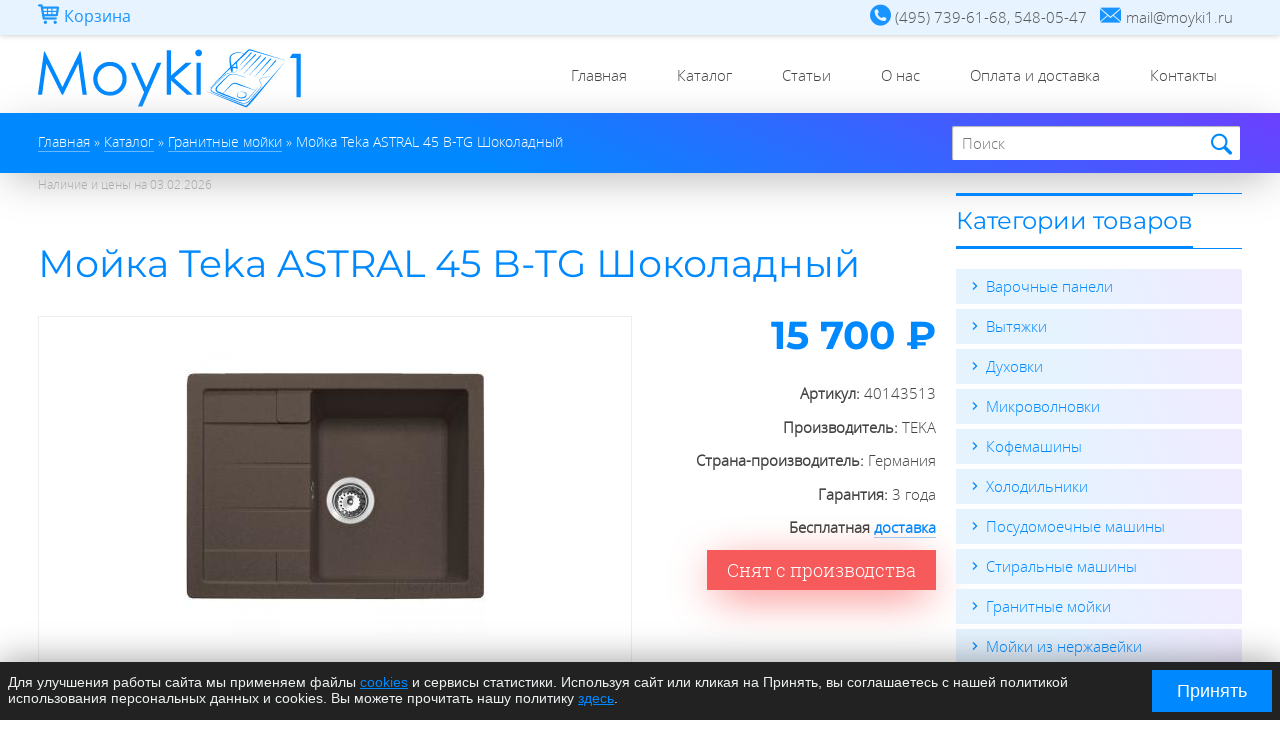

--- FILE ---
content_type: text/html; charset=utf-8
request_url: https://moyki1.ru/catalog/granitnye-moyki/moyka-teka-astral-45-b-tg-shokoladnyy
body_size: 10986
content:
<!DOCTYPE html>
  <html class="no-js" lang="ru" dir="ltr" prefix="content: http://purl.org/rss/1.0/modules/content/ dc: http://purl.org/dc/terms/ foaf: http://xmlns.com/foaf/0.1/ og: http://ogp.me/ns# rdfs: http://www.w3.org/2000/01/rdf-schema# sioc: http://rdfs.org/sioc/ns# sioct: http://rdfs.org/sioc/types# skos: http://www.w3.org/2004/02/skos/core# xsd: http://www.w3.org/2001/XMLSchema#">
<head>
  <meta name="theme-color" content="#0089ff">
  <link rel="icon" href="/sites/default/files/favicon.ico" type="image/x-icon" />
  <link rel="icon" type="image/png" href="/sites/default/files/favicon-96x96.png" sizes="96x96" />
  <link rel="icon" type="image/svg+xml" href="/sites/default/files/favicon.svg" />
  <link rel="apple-touch-icon" sizes="180x180" href="/sites/default/files/apple-touch-icon.png" />
  <meta name="apple-mobile-web-app-title" content="Moyki1.ru" />
  <link rel="manifest" href="/sites/default/files/site.webmanifest" />
  <!--[if IE]><![endif]-->
<meta charset="utf-8" />
<link rel="profile" href="http://www.w3.org/1999/xhtml/vocab" />
<meta name="HandheldFriendly" content="true" />
<meta name="MobileOptimized" content="width" />
<!--[if (IEMobile)]><meta http-equiv="cleartype" content="on" />
<![endif]--><meta name="description" content="Мойка Teka ASTRAL 45 B-TG Шоколадный (40143513) с бесплатной доставкой по Москве от официального дилера moyki1.ru" />
<meta name="keywords" content="Гранитные мойки, TEKA, Бытовая техника" />
<meta name="viewport" content="width=device-width" />
<link rel="canonical" href="https://moyki1.ru/catalog/granitnye-moyki/moyka-teka-astral-45-b-tg-shokoladnyy" />
<link rel="shortlink" href="https://moyki1.ru/node/426" />
  <title>Мойка Teka ASTRAL 45 B-TG Шоколадный (40143513) - купить у официального дилера Moyki1.ru</title>
  <link rel="preload" href="/sites/all/themes/moyki1_theme/fonts/OpenSans-Light-webfont.woff" as="font" type="font/woff" crossorigin="anonymous">
  <link rel="preload" href="/sites/all/themes/moyki1_theme/fonts/Montserrat-Medium.woff2" as="font" type="font/woff2" crossorigin="anonymous">
  <link rel="preload" href="/sites/all/themes/moyki1_theme/fonts/Montserrat-Light.woff2" as="font" type="font/woff2" crossorigin="anonymous">
  <link rel="preload" href="/sites/all/themes/moyki1_theme/fontcustom/fontcustom.woff" as="font" type="font/woff" crossorigin="anonymous">
  <link type="text/css" rel="stylesheet" href="https://moyki1.ru/sites/default/files/advagg_css/css__Y8R9NcKJhLOplI2XW6-jNX-jCuUJLVSpR9z12YXMo8c__Pmh41oqyKHmvrSSwSrSfGQCchOHrf7sEFMra5dJ1EP8__FXpUsjTkh4OKtT3cFAifmO10ABTBrORpQWkBQgC04Zc.css" media="all" />
<link type="text/css" rel="stylesheet" href="https://moyki1.ru/sites/default/files/advagg_css/css___a4mUf8I-GatJ1ER0vnET4Oq2jWicAa4otaeb9sjFOE__Sk0YW2lO5V-cZI2WzPM8UzruDaaO311E2grqSaz_vEM__FXpUsjTkh4OKtT3cFAifmO10ABTBrORpQWkBQgC04Zc.css" media="all" />
</head>
<body  class="not-front page-node-426 node-type-product-display section-catalog">
  <div id="skip-link">
    <a href="#main-content" class="element-invisible element-focusable">Перейти к основному содержанию</a>
  </div>
<script defer data-skip-moving="true">document.addEventListener("DOMContentLoaded",function(){setTimeout(function(){(function(m,e,t,r,i,k,a){m[i]=m[i]||function(){(m[i].a=m[i].a||[]).push(arguments)};m[i].l=1*new Date();for(var j=0;j<document.scripts.length;j++){if(document.scripts[j].src===r){return;}}k=e.createElement(t),a=e.getElementsByTagName(t)[0],k.async=1,k.src=r,a.parentNode.insertBefore(k,a)})(window,document,"script","https://mc.yandex.ru/metrika/tag.js","ym");ym(44326705,"init",{clickmap:true,trackLinks:true,accurateTrackBounce:true,webvisor:true,ecommerce:"dataLayer"});},2000);});</script><noscript><div><img src="https://mc.yandex.ru/watch/44326705" style="position:absolute; left:-9999px;" alt=""/></div></noscript>
    <div class="l-page has-one-sidebar has-sidebar">
<section id="section-top">
	<div class="container">
		  <div class="l-region l-region--cart">
    
<div id="block-commerce-cart-cart" class="block block--commerce-cart block--commerce-cart-cart">
<div class="block-contents " >
								<div class="block-title"><span>Корзина</span></div>
						<div class="content">
				<div id="block-commerce_cart-cart-ajax-content" class="ajaxblocks-wrapper"></div>		</div>
		</div>
		<div style="clear:both" class="clearfix"></div>
</div>
  </div>
		  <div class="l-region l-region--top">
    <div id="block-block-1" class="block block--block block--block-1">
								<div class="block__content">
				<div class="desc">
	<div class="hint"><i class="icons icon-phone">(495) 739-61-68, 548-05-47</i></div>
	<div class="hint"><i class="icons icon-email">mail@moyki1.ru</i></div>
</div>
<div class="mob">
	<a href="tel:+74957396168">+7 (495) 739-61-68</a></div>
		</div>
</div>
  </div>
	</div>
</section>
<section id="section-header" class="section-header">
<div class="container">
	<header class="l-header">
		<div class="l-branding">
								<a href="/" title="Главная" rel="home" class="site-logo"><img src="https://moyki1.ru/sites/default/files/logo_2.svg" alt="Главная" /></a>
			


					</div>

	<!-- <?php// print render($page['header']); ?> -->
		  <div class="l-region l-region--navigation">
    <div id="nav-button" class="nav-button icon-menu-open"></div>
<nav id="block-system-main-menu" role="navigation" class="block block--system block--menu block--system-main-menu">
        <ul class="menu"><li class="first leaf"><a href="/" title="">Главная</a></li>
<li class="expanded"><a href="/catalog" title="Каталог">Каталог</a><ul class="menu"><li class="first expanded"><a href="/catalog/bytovaya-tehnika" title="Бытовая техника">Бытовая техника</a><ul class="menu"><li class="first leaf"><a href="/catalog/bytovaya-tehnika/varochnye-paneli" title="Варочные панели">Варочные панели</a></li>
<li class="leaf"><a href="/catalog/bytovaya-tehnika/vytyazhki" title="Вытяжки">Вытяжки</a></li>
<li class="leaf"><a href="/catalog/bytovaya-tehnika/duhovki" title="Духовки">Духовки</a></li>
<li class="leaf"><a href="/catalog/bytovaya-tehnika/kofemashiny" title="Кофемашины">Кофемашины</a></li>
<li class="leaf"><a href="/catalog/bytovaya-tehnika/mikrovolnovki" title="Микроволновки">Микроволновки</a></li>
<li class="leaf"><a href="/catalog/bytovaya-tehnika/posudomoechnye-mashiny" title="Посудомоечные машины">Посудомоечные машины</a></li>
<li class="leaf"><a href="/catalog/bytovaya-tehnika/stiralnye-mashiny" title="Стиральные машины">Стиральные машины</a></li>
<li class="last leaf"><a href="/catalog/bytovaya-tehnika/holodilniki" title="Холодильники">Холодильники</a></li>
</ul></li>
<li class="leaf"><a href="/catalog/granitnye-moyki" title="Гранитные мойки">Гранитные мойки</a></li>
<li class="leaf"><a href="/catalog/moyki-iz-nerzhaveyki" title="Мойки из нержавейки">Мойки из нержавейки</a></li>
<li class="leaf"><a href="/catalog/smesiteli" title="Смесители">Смесители</a></li>
<li class="last leaf"><a href="/catalog/aksessuary" title="Аксессуары">Аксессуары</a></li>
</ul></li>
<li class="leaf"><a href="/articles" title="Статьи">Статьи</a></li>
<li class="leaf"><a href="/o-nas" title="О нас">О нас</a></li>
<li class="leaf"><a href="/oplata-i-dostavka" title="Оплата и доставка">Оплата и доставка</a></li>
<li class="last leaf"><a href="/kontakty" title="Контакты">Контакты</a></li>
</ul></nav>
  </div>
	</header>
 </div> 
 </section>
 <section id="section-highlighted" class="section-highlighted">
 <div class="container">
		
			  <div class="l-region l-region--breadcrumb">
    <div id="block-breadcrumb-block-breadcrumb-block" class="block block--breadcrumb-block block--breadcrumb-block-breadcrumb-block">
								<div class="block__content">
				<div class="element-invisible">Вы здесь</div><ol class="breadcrumb" itemscope itemtype="http://schema.org/BreadcrumbList"><li class="inline odd first" itemprop="itemListElement" itemscope itemtype="http://schema.org/ListItem"><a href="https://moyki1.ru/" itemprop="item"><span itemprop="name">Главная</span></a><meta itemprop="position" content="1"></li> <li class="delimiter">»</li> <li class="inline even" itemprop="itemListElement" itemscope itemtype="http://schema.org/ListItem"><a href="https://moyki1.ru/catalog" itemprop="item"><span itemprop="name">Каталог</span></a><meta itemprop="position" content="2"></li> <li class="delimiter">»</li> <li class="inline odd" itemprop="itemListElement" itemscope itemtype="http://schema.org/ListItem"><a href="https://moyki1.ru/catalog/granitnye-moyki" itemprop="item"><span itemprop="name">Гранитные мойки</span></a><meta itemprop="position" content="3"></li> <li class="delimiter">»</li> <li class="inline even last" itemprop="itemListElement" itemscope itemtype="http://schema.org/ListItem"><span itemprop="name">Мойка Teka ASTRAL 45 B-TG Шоколадный</span><meta itemprop="position" content="4"></li></ol>		</div>
</div>
  </div>
	 
		<div id="search" class="search">
			  <div class="l-region l-region--search">
    <div id="block-views-exp-search-view-page" class="block block--views block--views-exp-search-view-page">
								<div class="block__content">
				<form class="views-exposed-form-search-view-page" action="/search" method="get" id="views-exposed-form-search-view-page" accept-charset="UTF-8"><div><div class="views-exposed-form">
  <div class="views-exposed-widgets clearfix">
          <div id="edit-search-wrapper" class="views-exposed-widget views-widget-filter-search_api_views_fulltext">
                  <label for="edit-search">
            Поиск по сайту          </label>
                        <div class="views-widget">
          <div class="form-item form-type-textfield form-item-search">
 <input type="text" id="edit-search" name="search" value="" size="30" maxlength="128" class="form-text" />
</div>
        </div>
              </div>
                    <div class="views-exposed-widget views-submit-button">
      <button type="submit" id="edit-submit-search-view" name="" value="Найти" class="form-submit">Найти</button>    </div>
      </div>
</div>
</div></form>		</div>
</div>
  </div>
		</div>
	</div>
 </section>
  <section id="section-content" class="section-content clearfix">
<div class="container">	
			<div class="l-content" role="main">
	   
		<a id="main-content"></a>
																<div  itemscope itemtype="http://schema.org/Product" id="node-426"  about="/catalog/granitnye-moyki/moyka-teka-astral-45-b-tg-shokoladnyy" typeof="sioc:Item foaf:Document" role="article" class="node--product-display node--full node--product-display--full">
    <meta itemprop="category" content="Гранитные мойки">
  <meta itemprop="brand" content="TEKA">
  <meta itemprop="manufacturer" content="TEKA">
  <meta itemprop="sku" content="40143513">
  <meta itemprop="url" content="/catalog/granitnye-moyki/moyka-teka-astral-45-b-tg-shokoladnyy">
    <div itemprop="offers" itemscope itemtype="http://schema.org/Offer">
      <meta itemprop="price" content="15700" />
      <meta itemprop="priceCurrency" content="RUB" />
      <meta itemprop="itemCondition" content="https://schema.org/NewCondition"/>
    </div>
    <span property="dc:title" content="Мойка Teka ASTRAL 45 B-TG Шоколадный" class="rdf-meta element-hidden"></span>  <div  class="node__content">
    <p class="product-update-date">
      Наличие и цены на  
      <time datetime="2026-02-03">
        03.02.2026      </time>
    </p>
    <div class="commerce-product-extra-field commerce-product-extra-field-title node-426-product-title">  <div class="commerce-product-title" itemprop="name">
    <h1>Мойка Teka ASTRAL 45 B-TG Шоколадный</h1>
  </div>
</div><div class="commerce-product-field commerce-product-field-field-commerce-images field-field-commerce-images node-426-product-field-commerce-images">
<div class="field--commerce-images clearfix">
    <div class="product-images field-items ">

		<div class="big-thumb">
			<div class="field-item field-big-thumb"><a href="https://moyki1.ru/sites/default/files/products/moyka-teka-astral-45-b-tg-shokoladnyy_0.jpg" rel="lightbox[field_commerce_images][]" title=""><img itemprop="image" typeof="foaf:Image" src="https://moyki1.ru/sites/default/files/styles/custom300w/public/products/moyka-teka-astral-45-b-tg-shokoladnyy_0.jpg?itok=AullvRw_" width="300" height="300" alt="Мойка Teka ASTRAL 45 B-TG Шоколадный" /></a></div>
		</div>
		
		<div class="small-thumb">
				<div class="field-item field-small-thumb even"><a href="https://moyki1.ru/sites/default/files/products/moyka-teka-astral-45-b-tg-shokoladnyy_0.jpg" rel="lightbox[field_commerce_images][]" title=""><img itemprop="image" typeof="foaf:Image" src="https://moyki1.ru/sites/default/files/styles/custom300w/public/products/moyka-teka-astral-45-b-tg-shokoladnyy_0.jpg?itok=AullvRw_" width="300" height="300" alt="Мойка Teka ASTRAL 45 B-TG Шоколадный" /></a></div>
	 			<div class="field-item field-small-thumb odd"><a href="https://moyki1.ru/sites/default/files/products/teka-granit-shokolad.jpg" rel="lightbox[field_commerce_images][]" title=""><img itemprop="image" typeof="foaf:Image" src="https://moyki1.ru/sites/default/files/styles/custom300w/public/products/teka-granit-shokolad.jpg?itok=COin6ygM" width="300" height="300" alt="Teka гранит шоколадый" /></a></div>
	 			<div class="field-item field-small-thumb even"><a href="https://moyki1.ru/sites/default/files/products/moyka-teka-astral-45-b-tg-shema-ustanovki_0.gif" rel="lightbox[field_commerce_images][]" title=""><img itemprop="image" typeof="foaf:Image" src="https://moyki1.ru/sites/default/files/styles/custom300w/public/products/moyka-teka-astral-45-b-tg-shema-ustanovki_0.gif?itok=rxRAo-uy" width="300" height="300" alt="Мойка Teka ASTRAL 45 B-TG схема установки" /></a></div>
	 		</div>
	</div>
</div>

</div><div class="commerce-product-field commerce-product-field-commerce-price field-commerce-price node-426-product-commerce-price"><div class="commerce-price"><div class="field-items"><div class="field-item even">15 700 ₽</div></div></div></div><div class="commerce-product-extra-field commerce-product-extra-field-sku node-426-product-sku">  <div class="commerce-product-sku">
          <div class="commerce-product-sku-label">
        Артикул:      </div>
        40143513  </div>
</div><div class="field--manufacturer"><div class="field-label">Производитель:&nbsp;</div><div class="field-items"><div class="field-item even">TEKA</div></div></div><div class="field--country"><div class="field-label">Страна-производитель:&nbsp;</div><div class="field-items"><div class="field-item even">Германия</div></div></div><div class="field--warranty"><div class="field-label">Гарантия:&nbsp;</div><div class="field-items"><div class="field-item even">3 года</div></div></div><div class="field--delivery"><div class="field-items"><div class="field-item even">Бесплатная <a href="/oplata-i-dostavka" target="_blank" title="Бесплатная доставка по Москве и Ближнему Подмосковью">доставка</a></div></div></div><div class="field--commerce-categories"><div class="field-label">Категория:&nbsp;</div><div class="field-items"><div class="field-item even"><a href="/catalog/granitnye-moyki" typeof="skos:Concept" property="rdfs:label skos:prefLabel" datatype="">Гранитные мойки</a></div></div></div><div class="commerce-product-field commerce-product-field-field-product-status field-field-product-status node-426-product-field-product-status"><div class="field--product-status"><div class="field-items"><div class="field-item even">Снят с производства</div></div></div></div><div class="field--product-variations"><div class="field-items"><div class="field-item even"><form class="commerce-add-to-cart commerce-cart-add-to-cart-form-306 commerce-cart-add-to-cart-form-306" autocomplete="off" action="/catalog/granitnye-moyki/moyka-teka-astral-45-b-tg-shokoladnyy" method="post" id="commerce-cart-add-to-cart-form-306" accept-charset="UTF-8"><div><input type="hidden" name="product_id" value="306" />
<input type="hidden" name="form_build_id" value="form-KK-viCmLZ42zIU0BNxkkX7r5wntOECRh-ShU-6VwTIs" />
<input type="hidden" name="form_id" value="commerce_cart_add_to_cart_form_306" />
<div id="edit-line-item-fields" class="form-wrapper"></div><input type="hidden" name="quantity" value="1" />
<button type="submit" id="edit-submit" name="op" value="Добавить в корзину" class="form-submit">Добавить в корзину</button></div></form></div></div></div><div class="commerce-product-field commerce-product-field-field-sale field-field-sale node-426-product-field-sale commerce-product-field-empty"></div><div class="field field-body"><div class="tab_content" itemprop="description">
<ul class="description">
	<li>Материал: Тегранит+, 10,5 мм</li>
	<li>Конструкция: реверсивная</li>
	<li>Способ монтажа: монтаж сверху (врезная)</li>
	<li>Монтаж: ширина базы — не менее 45 см, не монтировать вплотную к стене и другому модулю</li>
	<li>Диаметр слива 3 1/2”, перелив</li>
	<li>Комплектация: крепежи, сливная арматура, слив на 3 1/2”, инструкция по инсталляции</li>
	<li><strong>Внешние размеры:</strong><br />
	<span class="icon-size-w">Ш 650 мм</span><br />
	<span class="icon-size-h">В 500 мм</span></li>
	<li><strong>Размеры чаши:</strong><br />
	<span class="icon-size-w">Ш 345 мм</span><br />
	<span class="icon-size-h">В 400 мм</span><br />
	<span class="icon-size-d">Г 200 мм</span></li>
	<li><a href="/sites/default/files/instructions/installation_manual_tegranit_sink.pdf" target="_blank" title="Инструкция по установке и обслуживанию моек из Тегранита">Инструкция по установке и обслуживанию моек из Тегранита</a></li>
</ul>
</div>
</div>  </div>
    </div>
<script type="application/ld+json">
{
    "@context": "https://schema.org",
    "@type": "Product",
    "name": "Мойка Teka ASTRAL 45 B-TG Шоколадный",
    "image": "https://moyki1.ru/sites/default/files/products/moyka-teka-astral-45-b-tg-shokoladnyy_0.jpg",
    "description": "Материал: Тегранит+, 10,5 мм, Конструкция: реверсивная, Способ монтажа: монтаж сверху (врезная), Монтаж: ширина базы — не менее 45 см, не монтировать вплотную к стене и другому модулю, Диаметр слива 3 1/2”, перелив, Комплектация: крепежи, сливная...",
    "sku": "40143513",
    "category": "Гранитные мойки",
    "brand": {
        "@type": "Brand",
        "name": "TEKA"
    },
    "offers": {
        "@type": "Offer",
        "url": "https://moyki1.ru/catalog/granitnye-moyki/moyka-teka-astral-45-b-tg-shokoladnyy",
        "priceCurrency": "RUB",
        "price": 15700,
        "itemCondition": "https://schema.org/NewCondition"
    }
}</script>
<div id="block-views-products-block-4" class="block block--views block--views-products-block-4">
								<h3 class="block__title"><span>Похожие товары</span></h3>
						<div class="block__content">
				<div class="view-products view-products-block-4 ">
        
  
  
      <div class="view-content">
      <ul>  <li><div id="node-919"  about="/catalog/granitnye-moyki/moyka-granfest-standart-gf-s780k-terrakot" typeof="sioc:Item foaf:Document" role="article" class="node--product-display node--teaser-alt node--product-display--teaser-alt">
	  <div class="thumbnail field field-commerce-images">
		<div class="field-item even"><a href="/catalog/granitnye-moyki/moyka-granfest-standart-gf-s780k-terrakot"><img width="280" height="280" src="https://moyki1.ru/sites/default/files/product_thumb/1/moyka_granfest_standart_gf-s780k_terrakot_thumb.jpg" alt="Мойка GranFest Standart GF-S780K Терракот" loading="lazy"/></a></div>
	</div> 
  <div class="content commerce-details">  
		<span class="field-commerce-title"><a href="/catalog/granitnye-moyki/moyka-granfest-standart-gf-s780k-terrakot">Мойка GranFest Standart GF-S780K Терракот</a></span>
		<div class="commerce-product-field commerce-product-field-commerce-price field-commerce-price node-919-product-commerce-price"><div class="commerce-price"><div class="field-items"><div class="field-item even">12 900 ₽</div></div></div></div>  </div>

</div>
</li>
  <li><div id="node-816"  about="/catalog/granitnye-moyki/moyka-granfest-practik-gf-p505-pesochnyy" typeof="sioc:Item foaf:Document" role="article" class="node--product-display node--teaser-alt node--product-display--teaser-alt">
	  <div class="thumbnail field field-commerce-images">
		<div class="field-item even"><a href="/catalog/granitnye-moyki/moyka-granfest-practik-gf-p505-pesochnyy"><img width="280" height="280" src="https://moyki1.ru/sites/default/files/product_thumb/1/moyka_granfest_practik_gf-p505_pesochnyy_thumb.jpg" alt="Мойка GranFest Practik GF-P505 Песочный" loading="lazy"/></a></div>
	</div> 
  <div class="content commerce-details">  
		<span class="field-commerce-title"><a href="/catalog/granitnye-moyki/moyka-granfest-practik-gf-p505-pesochnyy">Мойка GranFest Practik GF-P505 Песочный</a></span>
		<div class="commerce-product-field commerce-product-field-commerce-price field-commerce-price node-816-product-commerce-price"><div class="commerce-price"><div class="field-items"><div class="field-item even">8 000 ₽</div></div></div></div>  </div>

</div>
</li>
  <li><div id="node-969"  about="/catalog/granitnye-moyki/moyka-granfest-rondo-gf-r580l-chernyy" typeof="sioc:Item foaf:Document" role="article" class="node--product-display node--teaser-alt node--product-display--teaser-alt">
	  <div class="thumbnail field field-commerce-images">
		<div class="field-item even"><a href="/catalog/granitnye-moyki/moyka-granfest-rondo-gf-r580l-chernyy"><img width="280" height="280" src="https://moyki1.ru/sites/default/files/product_thumb/1/moyka_granfest_rondo_gf-r580l_chernyy_thumb.jpg" alt="Мойка GranFest Rondo GF-R580L Черный" loading="lazy"/></a></div>
	</div> 
  <div class="content commerce-details">  
		<span class="field-commerce-title"><a href="/catalog/granitnye-moyki/moyka-granfest-rondo-gf-r580l-chernyy">Мойка GranFest Rondo GF-R580L Черный</a></span>
		<div class="commerce-product-field commerce-product-field-commerce-price field-commerce-price node-969-product-commerce-price"><div class="commerce-price"><div class="field-items"><div class="field-item even">7 600 ₽</div></div></div></div>  </div>

</div>
</li>
  <li><div id="node-798"  about="/catalog/granitnye-moyki/moyka-granfest-rondo-gf-r480-chernyy" typeof="sioc:Item foaf:Document" role="article" class="node--product-display node--teaser-alt node--product-display--teaser-alt">
	  <div class="thumbnail field field-commerce-images">
		<div class="field-item even"><a href="/catalog/granitnye-moyki/moyka-granfest-rondo-gf-r480-chernyy"><img width="280" height="280" src="https://moyki1.ru/sites/default/files/product_thumb/1/moyka_granfest_rondo_gf-r480_chernyy_thumb.jpg" alt="Мойка GranFest Rondo GF-R480 Черный" loading="lazy"/></a></div>
	</div> 
  <div class="content commerce-details">  
		<span class="field-commerce-title"><a href="/catalog/granitnye-moyki/moyka-granfest-rondo-gf-r480-chernyy">Мойка GranFest Rondo GF-R480 Черный</a></span>
		<div class="commerce-product-field commerce-product-field-commerce-price field-commerce-price node-798-product-commerce-price"><div class="commerce-price"><div class="field-items"><div class="field-item even">6 500 ₽</div></div></div></div>  </div>

</div>
</li>
</ul>    </div>
  
  
  
  
  
  
</div>		</div>
</div>
	</div>
	  <aside class="l-region l-region--sidebar">
    <div id="block-views-catalog-sidebar-block" class="block block--views block--views-catalog-sidebar-block">
								<h3 class="block__title"><span>Категории товаров</span></h3>
						<div class="block__content">
				<div class="view-catalog-sidebar view-catalog-sidebar-block">
        
  
  
      <div class="view-content">
      <div class="item-list"><ul>  <li class="views-row views-row-1 views-row-odd views-row-first">  
  <div class="views-field views-field-name">        <span class="field-content"><a href="/catalog/bytovaya-tehnika/varochnye-paneli">Варочные панели</a></span>  </div></li>
  <li class="views-row views-row-2 views-row-even">  
  <div class="views-field views-field-name">        <span class="field-content"><a href="/catalog/bytovaya-tehnika/vytyazhki">Вытяжки</a></span>  </div></li>
  <li class="views-row views-row-3 views-row-odd">  
  <div class="views-field views-field-name">        <span class="field-content"><a href="/catalog/bytovaya-tehnika/duhovki">Духовки</a></span>  </div></li>
  <li class="views-row views-row-4 views-row-even">  
  <div class="views-field views-field-name">        <span class="field-content"><a href="/catalog/bytovaya-tehnika/mikrovolnovki">Микроволновки</a></span>  </div></li>
  <li class="views-row views-row-5 views-row-odd">  
  <div class="views-field views-field-name">        <span class="field-content"><a href="/catalog/bytovaya-tehnika/kofemashiny">Кофемашины</a></span>  </div></li>
  <li class="views-row views-row-6 views-row-even">  
  <div class="views-field views-field-name">        <span class="field-content"><a href="/catalog/bytovaya-tehnika/holodilniki">Холодильники</a></span>  </div></li>
  <li class="views-row views-row-7 views-row-odd">  
  <div class="views-field views-field-name">        <span class="field-content"><a href="/catalog/bytovaya-tehnika/posudomoechnye-mashiny">Посудомоечные машины</a></span>  </div></li>
  <li class="views-row views-row-8 views-row-even">  
  <div class="views-field views-field-name">        <span class="field-content"><a href="/catalog/bytovaya-tehnika/stiralnye-mashiny">Стиральные машины</a></span>  </div></li>
  <li class="views-row views-row-9 views-row-odd">  
  <div class="views-field views-field-name">        <span class="field-content"><a href="/catalog/granitnye-moyki">Гранитные мойки</a></span>  </div></li>
  <li class="views-row views-row-10 views-row-even">  
  <div class="views-field views-field-name">        <span class="field-content"><a href="/catalog/moyki-iz-nerzhaveyki">Мойки из нержавейки</a></span>  </div></li>
  <li class="views-row views-row-11 views-row-odd">  
  <div class="views-field views-field-name">        <span class="field-content"><a href="/catalog/smesiteli">Смесители</a></span>  </div></li>
  <li class="views-row views-row-12 views-row-even views-row-last">  
  <div class="views-field views-field-name">        <span class="field-content"><a href="/catalog/aksessuary">Аксессуары</a></span>  </div></li>
</ul></div>    </div>
  
  
  
  
  
  
</div>		</div>
</div>
<div id="block-block-5" class="block block--block block--block-5">
								<h3 class="block__title"><span>Контакты</span></h3>
						<div class="block__content">
				<div class="contact-contactinfo">
 <div class="clearfix"><strong>Телефоны:</strong><br />
  <a href="tel:+7(495)7396168">(495) 739-61-68</a>, <a href="tel:+7(495)5480547">(495) 548-05-47</a>
  </div>

  <div class="clearfix"><strong>Email:</strong><br />
  <a href="mailto:moyki1.ru">mail@moyki1.ru</a>
  </div>

  <div class="clearfix"><strong>Заказ по телефону:</strong><br />
  пн-пт 9:00 – 17:00
  </div>
<div class="clearfix"><strong>Заказ на сайте:</strong><br />
  круглосуточно
  </div>
<div class="clearfix"><strong>Доставка:</strong><br />
  пн-сб 10:00 – 21:00
  </div>
</div>
		</div>
</div>
  </aside>
 
</div><!-- end container -->
</section> 
 
<section id="section-bottom" class="section-bottom clearfix">
		<div class="container">
			  <div class="l-region l-region--bottom-articles">
    <div id="block-views-articles-block-3" class="block block--views block--views-articles-block-3">
								<h3 class="block__title"><span>Последние статьи</span></h3>
						<div class="block__content">
				<div class="view-articles view-articles-block-3">
        
  
  
      <div class="view-content">
      <div class="item-list"><ul>  <li>  
  <div class="views-field views-field-title">        <h4 class="field-content"><a href="/articles/teka-neo-novyy-vzglyad-na-duhovoy-shkaf">TEKA NEO. Новый взгляд на духовой шкаф</a></h4>  </div></li>
  <li>  
  <div class="views-field views-field-title">        <h4 class="field-content"><a href="/articles/teka-van-gogh-museum-edition">TEKA Van Gogh Museum Edition</a></h4>  </div></li>
  <li>  
  <div class="views-field views-field-title">        <h4 class="field-content"><a href="/articles/kollekciya-teka-infinity-g1">Коллекция TEKA INFINITY G1</a></h4>  </div></li>
  <li>  
  <div class="views-field views-field-title">        <h4 class="field-content"><a href="/articles/teka-mastersense">TEKA MasterSense</a></h4>  </div></li>
</ul></div>    </div>
  
  
  
  
  
  
</div>		</div>
</div>
  </div>
			  <div class="l-region l-region--bottom-contacts">
    <div id="block-block-2" class="block block--block block--block-2">
								<div class="block__content">
				<ul class="first">
  <li><a href="/" title="Главная">Главная</a></li>
  <li><a href="/catalog" title="Каталог">Каталог</a></li>
  <li><a href="/articles" title="Статьи">Статьи</a></li>
  <li><a href="/o-nas" title="О нас">О нас</a></li>
  <li><a href="/oplata-i-dostavka" title="Оплата и доставка">Оплата и доставка</a></li>
  <li><a href="/kontakty" title="Контакты">Контакты</a></li>
</ul>
<ul class="second">
  <li><a href="/catalog/bytovaya-tehnika/varochnye-paneli" title="Варочные панели">Варочные панели</a></li>
  <li><a href="/catalog/bytovaya-tehnika/vytyazhki" title="Вытяжки">Вытяжки</a></li>
  <li><a href="/catalog/bytovaya-tehnika/duhovki" title="Духовки">Духовки</a></li>
  <li><a href="/catalog/bytovaya-tehnika/mikrovolnovki" title="Микроволновки">Микроволновки</a></li>
  <li><a href="/catalog/bytovaya-tehnika/kofemashiny" title="Кофемашины">Кофемашины</a></li>
  <li><a href="/catalog/bytovaya-tehnika/holodilniki" title="Холодильники">Холодильники</a></li>
  <li><a href="/catalog/bytovaya-tehnika/posudomoechnye-mashiny" title="Посудомоечные машины">Посудомоечные машины</a></li>
  <li><a href="/catalog/bytovaya-tehnika/stiralnye-mashiny" title="Стиральные машины">Стиральные машины</a></li>
</ul>
<ul class="third">
  <li><a href="/catalog/granitnye-moyki" title="Гранитные мойки">Гранитные мойки</a></li>
  <li><a href="/catalog/moyki-iz-nerzhaveyki" title="Мойки из нержавейки">Мойки из нержавейки</a></li>
  <li><a href="/catalog/smesiteli" title="Смесители">Смесители</a></li>
  <li><a href="/catalog/aksessuary" title="Аксессуары">Аксессуары</a></li>
</ul>		</div>
</div>
  </div>
	</div>
</section>
<section id="section-footer" class="section-footer clearfix">
	<footer class="container">
		  <div class="l-region l-region--footer">
    <div id="block-block-7" class="block block--block block--block-7">
								<div class="block__content">
				<div>
    <p>© 2026 moyki1.ru</p>
</div>
<div>
    <ul>
        <li><a href="/privacy-policy" title="Политика конфиденциальности">Политика конфиденциальности</a></li>
        <li><a href="/offer" title="Оферта">Оферта</a></li>
        <li><a href="/agreement" title="Согласие на обработку данных">Согласие на обработку данных</a></li>
    </ul>
</div>		</div>
</div>
  </div>
		<div id='back-to-top'>
			<div class="icon-up-arrow"></div>
		</div>
	</footer>
</section>
</div>  <script src="https://moyki1.ru/sites/default/files/advagg_js/js__ugK2DilNVJSw1O4PbFAUFv_PkOAYHMH_vZtpxqYVPa0__Jrfu3WlmYPQ4xvgw7KbBn11YYsK_T91cS9OxleBk_mI__FXpUsjTkh4OKtT3cFAifmO10ABTBrORpQWkBQgC04Zc.js"></script>

<!--[if (gte IE 6)&(lte IE 8)]>
<script src="https://moyki1.ru/sites/default/files/advagg_js/js__-l_JhvE6RVCfWZrGm8-DsbnhXnWoyUlFnnaw0MJvxog__YxqvutpREDoNXz22Aw7c17BIVoeHmcVG_xEpS91m3mU__FXpUsjTkh4OKtT3cFAifmO10ABTBrORpQWkBQgC04Zc.js"></script>
<![endif]-->
<script src="https://moyki1.ru/sites/default/files/advagg_js/js___7tVXZnQ4DwzuVzo2Q3kd3XTN_W5X9pTVK5EFnE6Jlo__Ffpv83TFa8YzZp1t_tb123aIFiedmUQnVrJM649jVGQ__FXpUsjTkh4OKtT3cFAifmO10ABTBrORpQWkBQgC04Zc.js"></script>
<script>
<!--//--><![CDATA[//><!--
jQuery.extend(Drupal.settings,{"basePath":"\/","pathPrefix":"","setHasJsCookie":0,"lightbox2":{"rtl":"0","file_path":"\/(\\w\\w\/)public:\/","default_image":"\/sites\/all\/modules\/lightbox2\/images\/brokenimage.jpg","border_size":0,"font_color":"000","box_color":"fff","top_position":"","overlay_opacity":"0.8","overlay_color":"0089ff","disable_close_click":1,"resize_sequence":1,"resize_speed":400,"fade_in_speed":1000,"slide_down_speed":600,"use_alt_layout":0,"disable_resize":0,"disable_zoom":0,"force_show_nav":0,"show_caption":0,"loop_items":1,"node_link_text":"View Image Details","node_link_target":0,"image_count":"","video_count":"Video !current of !total","page_count":"Page !current of !total","lite_press_x_close":"press \u003Ca href=\u0022#\u0022 onclick=\u0022hideLightbox(); return FALSE;\u0022\u003E\u003Ckbd\u003Ex\u003C\/kbd\u003E\u003C\/a\u003E to close","download_link_text":"","enable_login":false,"enable_contact":false,"keys_close":"c x 27","keys_previous":"p 37","keys_next":"n 39","keys_zoom":"z","keys_play_pause":"32","display_image_size":"original","image_node_sizes":"()","trigger_lightbox_classes":"","trigger_lightbox_group_classes":"","trigger_slideshow_classes":"","trigger_lightframe_classes":"","trigger_lightframe_group_classes":"","custom_class_handler":0,"custom_trigger_classes":"","disable_for_gallery_lists":1,"disable_for_acidfree_gallery_lists":true,"enable_acidfree_videos":true,"slideshow_interval":5000,"slideshow_automatic_start":true,"slideshow_automatic_exit":true,"show_play_pause":true,"pause_on_next_click":false,"pause_on_previous_click":true,"loop_slides":false,"iframe_width":600,"iframe_height":400,"iframe_border":1,"enable_video":0,"useragent":"Mozilla\/5.0 (compatible; DotBot\/1.2; +https:\/\/opensiteexplorer.org\/dotbot; help@moz.com)"},"urlIsAjaxTrusted":{"\/search":true,"\/catalog\/granitnye-moyki\/moyka-teka-astral-45-b-tg-shokoladnyy":true},"better_exposed_filters":{"views":{"products":{"displays":{"block_5":{"filters":[]},"block_4":{"filters":[]}}},"catalog_sidebar":{"displays":{"block":{"filters":[]}}},"articles":{"displays":{"block_3":{"filters":[]}}}}},"search_autocomplete":{"form4":{"selector":"input#edit-search.form-text","minChars":"2","max_sug":"10","type":"internal","datas":"https:\/\/moyki1.ru\/search_autocomplete\/autocomplete\/4\/","fid":"4","theme":"minimal","auto_submit":"1","auto_redirect":"1"}},"ajaxblocks":"blocks=commerce_cart-cart\u0026path=node\/426","ajaxPageState":{"js":{"sites\/all\/modules\/lightbox2\/js\/lightbox.js":1,"sites\/all\/modules\/jquery_update\/replace\/jquery\/1.7\/jquery.min.js":1,"misc\/jquery-extend-3.4.0.js":1,"misc\/jquery-html-prefilter-3.5.0-backport.js":1,"misc\/jquery.once.js":1,"misc\/drupal.js":1,"sites\/all\/themes\/omega\/omega\/js\/no-js.js":1,"sites\/all\/modules\/jquery_update\/replace\/ui\/ui\/minified\/jquery.ui.core.min.js":1,"sites\/all\/modules\/jquery_update\/replace\/ui\/ui\/minified\/jquery.ui.widget.min.js":1,"sites\/all\/modules\/jquery_update\/replace\/ui\/ui\/minified\/jquery.ui.position.min.js":1,"misc\/ui\/jquery.ui.position-1.13.0-backport.js":1,"sites\/all\/modules\/jquery_update\/replace\/ui\/ui\/minified\/jquery.ui.menu.min.js":1,"sites\/all\/modules\/jquery_update\/replace\/ui\/ui\/minified\/jquery.ui.autocomplete.min.js":1,"misc\/form-single-submit.js":1,"sites\/all\/themes\/moyki1_theme\/libraries\/html5shiv\/html5shiv.min.js":1,"sites\/all\/themes\/moyki1_theme\/libraries\/html5shiv\/html5shiv-printshiv.min.js":1,"sites\/all\/themes\/moyki1_theme\/libraries\/selectivizr\/selectivizr.min.js":1,"public:\/\/languages\/ru_Cu4Fl8OtdjpSbiMEo2u8nRPfo9u9Ku8ZmVcwm2l6zdY.js":1,"sites\/all\/modules\/search_autocomplete\/js\/jquery.autocomplete.js":1,"sites\/all\/modules\/ajaxblocks\/ajaxblocks.js":1,"sites\/all\/libraries\/slick\/slick.min.js":1,"sites\/all\/themes\/moyki1_theme\/js\/moyki1-theme.behaviors.js":1,"sites\/all\/themes\/moyki1_theme\/js\/script.js":1}}});
//--><!]]>
</script>
  <script src="https://moyki1.ru/sites/default/files/advagg_js/js__5sl0hcPKqKv9KqiA6Ap0YaJ5ZJ5kVgRsw2393UooFc8__pltuaHxPYt-OkqtIeqhUzZPw5P7zo56uVqPaibTLveI__FXpUsjTkh4OKtT3cFAifmO10ABTBrORpQWkBQgC04Zc.js"></script>
<script type="application/ld+json">{"@context":"https://schema.org","@type":"Store","name":"ООО «ФОРТЕКА»","url":"https://moyki1.ru/","logo":"https://moyki1.ru/sites/default/files/logo_2.svg","image":"https://moyki1.ru/sites/default/files/logo_2.svg","description":"Интернет-магазин бытовой техники, официальный дилер TEKA в России","address":{"@type":"PostalAddress","streetAddress":"Белокаменное шоссе, дом 1","addressLocality":"Видное","addressRegion":"Московская область","postalCode":"142703","addressCountry":"Россия"},"email": "mail@moyki1.ru","geo":{"@type": "GeoCoordinates","latitude": 55.548576,"longitude": 37.760312},"contactPoint":[{"@type":"ContactPoint","telephone":"+74957396168","contactType":"shop"},{"@type":"ContactPoint","telephone":"+74955480547","contactType":"shop"}]}</script>
<script>(function(){var e='cookiesAccepted';if(!window.requestAnimationFrame)window.requestAnimationFrame=function(t){setTimeout(t,1e3/60)};function t(e){var t=document.cookie.match(new RegExp("(^|;\\s*)"+e+"=([^;]*)"));return t?decodeURIComponent(t[2]):null}function n(t,n,o){var c=new Date;c.setDate(c.getDate()+o);var i=t+"="+encodeURIComponent(n)+"; expires="+c.toUTCString()+"; path=/; SameSite=Lax";"https:"===window.location.protocol&&(i+="; Secure"),document.cookie=i}function o(){var t=document.createElement("div");return t.id="cookie-notice",t.className="cookie-notice",t.innerHTML='<div class="cookie-notice__message">Для улучшения работы сайта мы применяем файлы <a href="/privacy-policy#cookie" class="cookie-notice__link">cookies</a> и сервисы статистики. Используя сайт или кликая на Принять, вы соглашаетесь с нашей политикой использования персональных данных и cookies. Вы можете прочитать нашу политику <a href="/privacy-policy" class="cookie-notice__link">здесь</a>.</div><button id="accept-cookies" class="cookie-notice__btn">Принять</button>',t}function c(t){t.style.overflow="hidden",t.style.height=t.offsetHeight+"px",requestAnimationFrame(function(){t.style.height="0",t.style.opacity="0",setTimeout(function(){t.parentNode&&t.parentNode.removeChild(t)},300)})}function i(){if(t(e))return;if(document.getElementById("cookie-notice"))return;var r=o();document.body.appendChild(r);var d=document.getElementById("accept-cookies");d&&(d.addEventListener?d.addEventListener("click",function(){n(e,"true",365),c(r)}):d.attachEvent&&d.attachEvent("onclick",function(){n(e,"true",365),c(r)}))}"loading"===document.readyState?document.addEventListener("DOMContentLoaded",i):i(),"undefined"!=typeof Drupal&&Drupal.behaviors&&(Drupal.behaviors.cookieNotice={attach:function(t,n){t!==document&&i()}});})();</script>
<script defer data-skip-moving="true">document.addEventListener("DOMContentLoaded",function(){setTimeout(function(){(function c(d,w,m,i){window.supportAPIMethod=m;var s=d.createElement("script");s.id="supportScript";var id="c6416dc6da82e7e14b129b47e9771591";s.src=(!i?"https://admin.verbox.ru/support/support.js":"https://static.site-chat.me/support/support.int.js")+"?h="+id;s.onerror=i?undefined:function(){c(d,w,m,true)};w[m]=w[m]?w[m]:function(){(w[m].q=w[m].q?w[m].q:[]).push(arguments)};(d.head?d.head:d.body).appendChild(s)})(document,window,"Verbox")},2500)});</script>
</body>
</html>


--- FILE ---
content_type: image/svg+xml
request_url: https://moyki1.ru/sites/default/files/logo_2.svg
body_size: 4101
content:
<?xml version="1.0" standalone="no"?>
<!DOCTYPE svg PUBLIC "-//W3C//DTD SVG 20010904//EN"
 "http://www.w3.org/TR/2001/REC-SVG-20010904/DTD/svg10.dtd">
<svg version="1.0" xmlns="http://www.w3.org/2000/svg"
 width="400.000000pt" height="111.000000pt" viewBox="0 0 1921.000000 532.000000"
 preserveAspectRatio="xMidYMid meet">
<g transform="translate(0.000000,532.000000) scale(0.100000,-0.100000)"
fill="#0089ff" stroke="none">
<path d="M15353 4617 c-29 -23 -109 -95 -177 -160 -113 -107 -126 -117 -147
-107 -70 29 -273 72 -371 77 -122 7 -189 -3 -324 -49 -162 -54 -274 -150 -327
-278 -20 -50 -22 -70 -21 -210 2 -147 21 -364 45 -495 l11 -60 -758 -757
c-724 -724 -943 -954 -578 -605 93 89 192 182 219 206 28 24 97 89 155 145 58
57 186 178 285 271 148 139 428 405 594 564 19 18 50 44 67 58 l33 24 5 -33
c3 -18 8 -44 10 -58 20 -121 42 -160 90 -160 49 0 57 17 55 112 -2 96 22 161
63 172 54 14 132 3 212 -31 l38 -17 -5 -53 c-6 -61 -40 -127 -78 -156 -34 -24
-119 -45 -235 -57 -157 -16 -349 -62 -462 -112 -113 -50 -158 -89 -651 -567
-487 -472 -468 -453 -480 -496 -24 -87 -7 -172 44 -225 33 -34 134 -82 405
-189 124 -49 259 -103 300 -120 93 -38 369 -144 472 -181 42 -16 91 -35 110
-44 18 -8 105 -42 193 -75 88 -32 171 -64 185 -70 137 -57 507 -185 554 -192
113 -16 251 -11 318 12 109 36 176 84 265 188 126 147 449 525 539 631 201
237 247 296 276 354 29 56 32 69 32 156 0 104 -11 138 -80 251 -60 100 -37
176 73 236 51 28 78 36 160 44 113 12 219 32 318 61 85 25 180 66 172 74 -3 4
-27 -3 -52 -15 -80 -37 -257 -81 -390 -96 -135 -16 -194 -32 -256 -71 -83 -52
-106 -152 -54 -234 38 -60 81 -157 89 -201 8 -48 -9 -133 -40 -194 -24 -47
-69 -102 -383 -465 -69 -78 -165 -191 -215 -250 -50 -59 -140 -161 -200 -228
-98 -108 -118 -125 -191 -162 -105 -53 -185 -67 -304 -52 -100 12 -128 22
-721 254 -69 26 -152 58 -185 70 -33 11 -179 67 -325 124 -146 57 -299 117
-340 133 -284 108 -437 168 -518 202 -51 21 -95 39 -99 39 -3 0 -22 12 -40 26
-67 51 -86 111 -63 195 8 28 95 120 417 440 474 470 555 544 644 593 116 63
313 118 474 132 237 20 329 82 336 225 3 42 8 59 26 74 l23 20 -25 145 c-31
176 -32 207 -10 249 19 37 14 54 -7 22 -16 -26 -26 -27 -24 -1 1 12 52 68 126
136 69 64 194 185 279 268 85 83 170 166 189 184 l34 32 34 -21 c19 -11 34
-16 34 -10 0 6 -14 18 -32 27 l-32 17 139 133 c77 74 147 134 155 134 14 0
327 -85 480 -130 91 -27 263 -76 409 -116 68 -19 127 -36 130 -39 4 -2 49 -15
101 -28 52 -14 140 -39 195 -55 55 -16 177 -51 270 -77 94 -26 217 -63 275
-81 58 -19 111 -34 117 -34 6 0 67 -16 135 -36 67 -20 137 -40 153 -44 17 -4
71 -20 120 -35 50 -15 110 -33 135 -40 25 -6 55 -15 68 -19 12 -4 22 -4 22 1
0 4 -28 16 -63 26 -34 10 -132 40 -217 67 -208 66 -475 149 -640 200 -74 23
-146 46 -160 52 -25 10 -155 51 -410 129 -74 22 -234 72 -355 111 -121 38
-299 95 -395 125 -96 30 -216 68 -265 84 -121 39 -139 38 -202 -14z m-473
-252 c111 -23 150 -35 150 -44 0 -4 -33 -38 -72 -76 -40 -38 -241 -235 -445
-439 -205 -204 -373 -366 -373 -361 0 6 -7 46 -16 90 -40 211 -62 417 -52 487
19 141 126 247 321 319 45 17 100 35 122 39 56 13 276 3 365 -15z m-402 -905
c5 -63 8 -116 7 -117 0 -1 -30 7 -65 18 -78 25 -149 22 -210 -9 -24 -12 -46
-19 -49 -16 -6 5 6 17 174 174 139 130 129 134 143 -50z"/>
<path d="M11670 4621 c-74 -24 -138 -80 -164 -143 -9 -21 -16 -65 -16 -98 0
-72 19 -123 63 -168 122 -127 321 -98 400 57 63 126 14 271 -116 337 -35 19
-131 27 -167 15z"/>
<path d="M9410 2945 l0 -1625 150 0 150 0 2 526 3 527 587 -527 588 -526 209
2 209 3 -678 611 -678 612 36 34 c21 20 298 261 617 538 319 276 591 513 605
526 l25 24 -221 0 -220 0 -539 -470 -540 -471 -3 921 -2 920 -150 0 -150 0 0
-1625z"/>
<path d="M440 4483 c0 -3 -99 -705 -220 -1558 -121 -854 -220 -1564 -220
-1579 l0 -26 150 0 c83 0 150 3 150 8 -1 24 305 2272 310 2272 3 -1 259 -514
569 -1140 l565 -1140 40 1 41 0 333 677 c643 1309 784 1594 788 1590 3 -4 314
-2245 314 -2264 0 -2 70 -4 156 -4 l156 0 -5 23 c-3 12 -105 725 -228 1585
l-223 1562 -30 0 -31 -1 -635 -1300 -634 -1300 -72 143 c-39 79 -329 664 -644
1301 -560 1132 -574 1157 -601 1157 -16 0 -29 -3 -29 -7z"/>
<path d="M15484 4342 c-39 -42 -99 -111 -134 -152 -35 -41 -76 -88 -91 -105
-15 -16 -52 -58 -81 -91 -47 -54 -198 -225 -395 -447 -150 -169 -23 -49 392
367 245 246 445 455 445 465 0 9 -5 22 -12 29 -26 26 -54 11 -124 -66z"/>
<path d="M18547 4268 c-17 -29 -60 -98 -94 -153 l-62 -100 250 -3 249 -2 0
-1430 0 -1430 155 0 155 0 0 1585 0 1585 -310 0 -310 0 -33 -52z"/>
<path d="M15858 4290 c-14 -11 -108 -111 -209 -222 -101 -111 -247 -270 -324
-353 -77 -83 -230 -249 -340 -370 -110 -120 -209 -227 -219 -237 -11 -10 -17
-20 -14 -24 9 -9 1188 1168 1188 1186 0 41 -43 51 -82 20z"/>
<path d="M16206 4178 c-38 -39 -300 -329 -481 -533 -38 -43 -122 -136 -185
-205 -100 -109 -375 -414 -484 -535 -19 -22 -36 -44 -36 -50 0 -5 73 64 161
155 192 197 442 452 831 848 297 303 315 327 269 352 -28 14 -28 14 -75 -32z"/>
<path d="M16534 4007 c-83 -87 -431 -480 -519 -586 -11 -14 -52 -59 -91 -102
-39 -42 -100 -110 -134 -151 -35 -40 -66 -75 -69 -78 -9 -7 -169 -187 -189
-213 -9 -11 -46 -52 -81 -89 -35 -37 -60 -68 -54 -68 6 0 59 51 118 113 129
134 499 516 868 896 147 152 270 286 273 299 7 26 -11 52 -36 52 -9 0 -48 -33
-86 -73z"/>
<path d="M16938 3933 c-36 -38 -223 -253 -438 -503 -63 -73 -151 -174 -195
-223 -44 -50 -102 -117 -130 -150 -27 -34 -77 -91 -110 -127 -117 -130 -280
-321 -283 -333 -4 -14 13 3 423 437 33 35 116 124 184 197 69 74 145 154 170
179 115 114 461 484 474 506 12 21 -11 54 -36 54 -13 0 -38 -16 -59 -37z"/>
<path d="M17309 3812 c-69 -76 -138 -158 -234 -277 -49 -60 -116 -142 -150
-181 -151 -179 -243 -289 -349 -419 -63 -77 -136 -164 -162 -193 -26 -29 -44
-55 -41 -59 4 -3 17 5 29 19 13 13 75 82 138 152 63 71 163 178 222 240 58 61
119 127 135 146 15 20 112 126 214 235 222 237 299 327 299 347 0 19 -20 38
-41 38 -9 0 -36 -22 -60 -48z"/>
<path d="M5091 3720 c-518 -65 -944 -480 -1036 -1007 -20 -112 -19 -336 0
-449 34 -191 109 -362 232 -525 211 -281 477 -431 830 -470 297 -32 588 35
820 188 82 54 224 193 299 293 109 145 193 339 225 520 19 107 17 354 -4 462
-69 352 -281 654 -586 838 -96 57 -221 105 -346 131 -106 23 -326 32 -434 19z
m309 -300 c338 -54 629 -317 737 -667 25 -82 27 -100 27 -273 0 -173 -2 -191
-27 -273 -99 -320 -314 -540 -622 -633 -81 -25 -105 -28 -250 -28 -174 -1
-234 10 -368 65 -429 177 -656 695 -511 1163 104 331 414 604 739 649 61 8
212 7 275 -3z"/>
<path d="M6790 3665 c0 -2 216 -491 480 -1085 l479 -1081 -224 -516 c-124
-283 -225 -517 -225 -519 0 -2 71 -4 158 -4 l157 0 692 1588 c381 873 695
1595 699 1605 6 16 -6 17 -152 17 l-159 0 -390 -900 c-214 -495 -391 -900
-395 -900 -3 0 -185 404 -405 898 l-400 897 -158 3 c-86 1 -157 0 -157 -3z"/>
<path d="M11580 2495 l0 -1175 150 0 150 0 0 1175 0 1175 -150 0 -150 0 0
-1175z"/>
<path d="M17938 3631 c-3 -10 -240 -288 -333 -391 -33 -36 -98 -110 -145 -164
-97 -112 -304 -348 -454 -516 -56 -63 -133 -153 -171 -199 -39 -46 -111 -130
-160 -185 -50 -56 -137 -154 -195 -219 -58 -65 -134 -151 -169 -190 -35 -40
-89 -101 -120 -137 -31 -35 -78 -90 -106 -120 -27 -31 -77 -87 -110 -125 -33
-38 -83 -94 -110 -125 -85 -93 -207 -232 -270 -305 -32 -38 -79 -93 -105 -120
-25 -28 -96 -110 -159 -183 -63 -72 -121 -132 -129 -132 -24 0 -112 29 -292
95 -69 25 -156 57 -195 70 -38 13 -113 40 -165 60 -52 21 -167 63 -255 95 -88
32 -218 81 -290 110 -71 28 -177 69 -235 90 -58 21 -154 57 -215 80 -60 23
-157 59 -215 79 -58 21 -120 46 -139 55 -18 10 -91 37 -162 62 -122 42 -378
138 -594 223 -87 34 -120 42 -104 27 5 -5 152 -66 604 -250 193 -79 379 -156
415 -171 36 -15 112 -47 170 -70 58 -23 173 -71 255 -105 219 -91 355 -146
490 -200 66 -27 165 -67 220 -90 214 -89 544 -219 620 -244 121 -40 140 -36
214 43 157 166 284 305 395 436 70 83 151 177 180 210 29 33 79 93 111 133
108 133 119 147 174 212 71 86 109 132 173 211 29 37 121 148 203 247 83 99
195 235 250 303 55 67 147 180 205 250 58 71 146 179 195 240 50 61 119 146
155 188 97 116 209 253 408 501 41 52 100 122 129 156 29 34 53 64 53 68 0 9
-18 7 -22 -3z"/>
<path d="M14085 2833 c-140 -29 -153 -40 -649 -517 -383 -368 -408 -395 -451
-488 -47 -100 -27 -204 54 -287 27 -28 73 -53 186 -100 83 -35 165 -70 183
-78 34 -15 147 -58 192 -73 14 -4 43 -16 65 -25 22 -10 94 -37 160 -60 66 -24
152 -55 190 -70 39 -15 93 -35 120 -45 28 -9 77 -27 110 -40 33 -12 80 -28
105 -35 25 -7 124 -41 220 -76 l175 -62 140 0 c159 1 241 18 367 76 65 30 85
47 183 154 158 173 286 321 405 468 57 70 96 117 188 224 30 34 52 66 50 72
-2 6 -32 -24 -68 -68 -35 -43 -89 -105 -119 -139 -31 -33 -72 -78 -91 -100
-377 -421 -489 -533 -567 -570 -60 -28 -190 -57 -303 -69 -73 -7 -189 16 -303
61 -34 14 -127 50 -207 80 -80 30 -158 61 -175 69 -16 7 -48 20 -70 28 -40 14
-209 83 -339 138 -38 16 -73 29 -77 29 -5 0 -28 9 -52 19 -23 11 -71 32 -107
46 -36 15 -67 29 -69 31 -2 2 34 41 80 87 46 46 185 186 309 311 240 243 275
270 392 296 49 11 66 10 125 -4 37 -10 93 -28 123 -40 30 -13 156 -56 280 -96
124 -40 297 -96 385 -125 88 -29 241 -78 340 -110 99 -32 204 -66 233 -76 60
-21 62 -22 62 -11 0 4 -24 15 -52 25 -29 10 -98 36 -153 57 -165 63 -316 121
-385 147 -106 40 -194 73 -215 83 -11 5 -58 23 -105 41 -47 17 -103 39 -125
49 -76 35 -320 122 -365 130 -75 14 -134 11 -196 -10 -111 -39 -153 -73 -325
-268 -90 -101 -224 -251 -297 -333 l-132 -149 -52 21 c-28 11 -72 29 -97 40
-79 35 -104 46 -166 70 -160 62 -180 192 -55 344 57 69 536 562 696 716 156
150 200 173 370 190 115 13 204 4 309 -29 33 -11 94 -30 135 -42 92 -28 380
-124 435 -144 38 -14 84 -21 74 -11 -3 2 -77 30 -165 61 -87 31 -235 83 -329
116 -93 33 -204 66 -245 74 -97 17 -246 16 -335 -3z"/>
<path d="M14803 1540 c-13 -5 -23 -11 -23 -13 0 -2 34 -2 75 1 116 7 246 -35
298 -98 33 -39 36 -104 8 -166 -25 -55 -59 -79 -155 -110 -155 -51 -327 -27
-402 54 -46 50 -51 95 -21 163 26 58 44 78 92 103 23 12 25 16 11 16 -29 0
-91 -46 -123 -92 -24 -35 -28 -51 -28 -109 0 -82 15 -106 101 -164 72 -49 148
-68 262 -67 214 2 337 100 337 268 0 117 -50 171 -192 208 -66 17 -204 20
-240 6z"/>
</g>
</svg>
